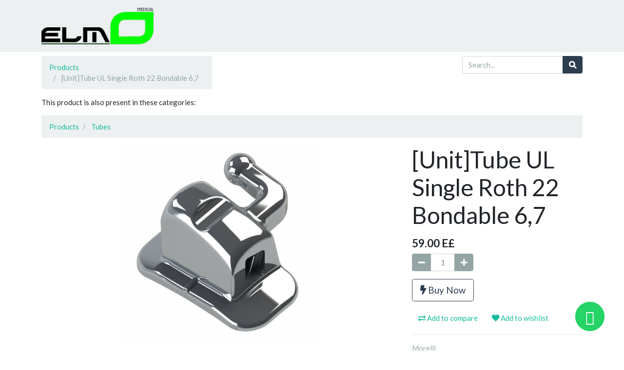

--- FILE ---
content_type: text/html; charset=utf-8
request_url: https://elmomedical.net/shop/product/20-11-212-u-unit-tube-ul-single-roth-22-bondable-6-7-18133
body_size: 7100
content:

  
  
  
  <!DOCTYPE html>
        
        
            
        
    <html lang="en-US" data-website-id="1" data-oe-company-name="ELMO Medical">
            
        
            
            
            
            
                
            
        
        
    <head>
                <meta charset="utf-8"/>
                <meta http-equiv="X-UA-Compatible" content="IE=edge,chrome=1"/>
                <meta name="viewport" content="width=device-width, initial-scale=1, user-scalable=no"/>
        <meta name="generator" content="Odoo"/>
        
        
        
            
            
            
        <meta name="description" content="Morelli"/>
        
        
            
            
            
                
                    
                        <meta property="og:type" content="website"/>
                    
                
                    
                        <meta property="og:title" content="[Unit]Tube UL Single Roth 22 Bondable 6,7"/>
                    
                
                    
                        <meta property="og:site_name" content="ELMO Medical"/>
                    
                
                    
                        <meta property="og:url" content="https://elmomedical.net/shop/product/20-11-212-u-unit-tube-ul-single-roth-22-bondable-6-7-18133"/>
                    
                
                    
                        <meta property="og:image" content="https://elmomedical.net/web/image/product.template/18133/image_1024?unique=4d35e8d"/>
                    
                
                    
                        <meta property="og:description" content="Morelli"/>
                    
                
            
            
            
                
                    <meta name="twitter:card" content="summary_large_image"/>
                
                    <meta name="twitter:title" content="[Unit]Tube UL Single Roth 22 Bondable 6,7"/>
                
                    <meta name="twitter:image" content="https://elmomedical.net/web/image/product.template/18133/image_1024?unique=4d35e8d"/>
                
                    <meta name="twitter:description" content="Morelli"/>
                
            
        

        
            
            
        
        <link rel="canonical" href="http://www.elmomedical.net/shop/product/20-11-212-u-unit-tube-ul-single-roth-22-bondable-6-7-18133"/>

        <link rel="preconnect" href="https://fonts.gstatic.com/" crossorigin=""/>
    

                <title> [Unit]Tube UL Single Roth 22 Bondable 6,7 | ELMO Medical </title>
                <link type="image/x-icon" rel="shortcut icon" href="/web/image/website/1/favicon?unique=cc1ed4f"/>
            <link type="text/css" rel="stylesheet" href="/web/content/33761-f35c2b2/1/web.assets_common.css"/>
            <link type="text/css" rel="stylesheet" href="/web/content/35152-c1d078c/1/web.assets_frontend.css"/>
        
    
        

                <script type="text/javascript">
                    var odoo = {
                    csrf_token: "95d46e1b6052bd0cfa886bb674de22c62ef58ad9o",
                    debug: "",
                    };
                </script>
            <script type="text/javascript">
                odoo.session_info = {"is_admin": false, "is_system": false, "is_website_user": true, "user_id": false, "is_frontend": true, "translationURL": "/website/translations", "cache_hashes": {"translations": "c56e061dc82f53b947b562a27039e421a9089936"}};
            </script>
            <script defer="defer" type="text/javascript" src="/web/content/33743-3dab520/1/web.assets_common_minimal_js.js"></script>
            <script defer="defer" type="text/javascript" src="/web/content/33744-05b4e8f/1/web.assets_frontend_minimal_js.js"></script>
            
        
    
            <script defer="defer" type="text/javascript" data-src="/web/content/33745-5876027/1/web.assets_common_lazy.js"></script>
            <script defer="defer" type="text/javascript" data-src="/web/content/35153-121e18e/1/web.assets_frontend_lazy.js"></script>
        
    
        

                
            </head>
        <body class="">
                
        
    
            
        <div id="wrapwrap" class="   ">
                <header id="top" data-anchor="true" data-name="Header" class=" o_affix_enabled">
                    <nav class="navbar navbar-expand-md navbar-light bg-light">
                <div class="container">
                    <a href="/" class="navbar-brand logo">
            <span role="img" aria-label="Logo of ELMO Medical" title="ELMO Medical"><img src="/web/image/website/1/logo/ELMO%20Medical?unique=cc1ed4f" class="img img-fluid" alt="ELMO Medical"/></span>
        </a>
    <button type="button" class="navbar-toggler" data-toggle="collapse" data-target="#top_menu_collapse">
                        <span class="navbar-toggler-icon"></span>
                    </button>
                    <div class="collapse navbar-collapse" id="top_menu_collapse">
                        <ul class="nav navbar-nav ml-auto text-right o_menu_loading" id="top_menu">
                            
        
            
    
    <li class="nav-item">
        <a role="menuitem" href="/" class="nav-link ">
            <span>Home</span>
        </a>
    </li>
    

        
            
    
    <li class="nav-item">
        <a role="menuitem" href="/shop" class="nav-link ">
            <span>Shop</span>
        </a>
    </li>
    

        
            
    
    <li class="nav-item">
        <a role="menuitem" href="/jobs" class="nav-link ">
            <span>Jobs</span>
        </a>
    </li>
    

        
            
    
    <li class="nav-item">
        <a role="menuitem" href="/event" class="nav-link ">
            <span>Events</span>
        </a>
    </li>
    

        
            
    
    
    

        
            
    
    <li class="nav-item">
        <a role="menuitem" href="/contactus" class="nav-link ">
            <span>Contact us</span>
        </a>
    </li>
    

        
    
            
            <li class="nav-item divider d-none"></li> <li class="nav-item o_wsale_my_cart d-none">
                <a href="/shop/cart" class="nav-link">
                    <i class="fa fa-shopping-cart"></i>
                    My Cart <sup class="my_cart_quantity badge badge-primary" data-order-id=""></sup>
                </a>
            </li>
            
                
                <li class="nav-item o_wsale_my_wish" style="display:none;">
                    <a href="/shop/wishlist" class="nav-link">
                        <i class="fa fa-heart"></i>
                        Wishlist <sup class="my_wish_quantity o_animate_blink badge badge-primary">0</sup>
                    </a>
                </li>
            
        
        
                            
                        
            <li class="nav-item divider"></li>
            <li class="nav-item">
                <a class="nav-link" href="/web/login">
                    <b>Sign in</b>
                </a>
            </li>
        </ul>
                    </div>
                </div>
            </nav>
        </header>
                <main>
                    
            
        
    
    <div itemscope="itemscope" itemtype="http://schema.org/Product" id="wrap" class="js_sale ecom-zoomable zoomodoo-next ecom-zoomable zoomodoo-next" data-ecom-zoom-auto="1">
      <section id="product_detail" class="container py-2 oe_website_sale " data-view-track="1">
        <div class="row">
          <div class="col-md-4">
            <ol class="breadcrumb">
              <li class="breadcrumb-item">
                <a href="/shop">Products</a>
              </li>
              
        <li class="breadcrumb-item active">
                <span>[Unit]Tube UL Single Roth 22 Bondable 6,7</span>
              </li>
            </ol>
          </div>
          <div class="col-md-8">
            <div class="form-inline justify-content-end">
              
        
    <form method="get" class="o_wsale_products_searchbar_form o_wait_lazy_js " action="/shop">
                <div role="search" class="input-group">
        <input type="text" name="search" class="search-query form-control oe_search_box" placeholder="Search..." data-limit="5" data-display-description="true" data-display-price="True" data-display-image="true"/>
        <div class="input-group-append">
            <button type="submit" class="btn btn-primary oe_search_button" aria-label="Search" title="Search"><i class="fa fa-search"></i>
            
        </button>
        </div>
    </div>

                <input name="order" type="hidden" class="o_wsale_search_order_by" value=""/>
                
            
            
        
            </form>
        
    
              
        
        <div class="dropdown d-none ml-2">
            
            <a role="button" href="#" class="dropdown-toggle btn btn-secondary" data-toggle="dropdown">
                Public Pricelist
            </a>
            <div class="dropdown-menu" role="menu">
                
            </div>
        </div>
    
            </div>
          </div>
        
            <div class="col-md-12">
                
                    <p class="info">This product is also present in these categories:</p>
                    
                    
                        <ol class="breadcrumb">
                            <li class="breadcrumb-item">
                                <a href="/shop">Products</a>
                            </li>
                            
        
        <li class="breadcrumb-item">
            <a href="/shop/category/tubes-96">Tubes</a>
        </li>
    
                        </ol>
                    
                
            </div>
        </div>
        <div class="row">
          <div class="col-md-6 col-xl-8">
            
        
        <div id="o-carousel-product" class="carousel slide" data-ride="carousel" data-interval="0">
            <div class="carousel-outer position-relative">
                <div class="carousel-inner h-100">
                    
                        <div class="carousel-item h-100 active">
                            <div class="d-flex align-items-center justify-content-center h-100"><img src="/web/image/product.product/21763/image_1024/%5B20.11.212%5BU%5D%5D%20%5BUnit%5DTube%20UL%20Single%20Roth%2022%20Bondable%206%2C7?unique=c1a2e9c" class="img img-fluid product_detail_img mh-100" alt="[Unit]Tube UL Single Roth 22 Bondable 6,7" data-zoom="1" data-zoom-image="/web/image/product.product/21763/image_1920/%5B20.11.212%5BU%5D%5D%20%5BUnit%5DTube%20UL%20Single%20Roth%2022%20Bondable%206%2C7?unique=c1a2e9c"/></div>
                        </div>
                    
                </div>
                
            </div>
            <div class="d-none d-md-block text-center">
                
            </div>
        </div>
    
          </div>
          <div class="col-md-6 col-xl-4" id="product_details">
            <h1 itemprop="name">[Unit]Tube UL Single Roth 22 Bondable 6,7</h1>
            <span itemprop="url" style="display:none;">/shop/product/20-11-212-u-unit-tube-ul-single-roth-22-bondable-6-7-18133</span>
            <form action="/shop/cart/update" method="POST">
              <input type="hidden" name="csrf_token" value="ed008b7a47e9f418f87892257444dda97a86d8c7o1768649126"/>
              <div class="js_product js_main_product">
                
                  <input type="hidden" class="product_id" name="product_id" value="21763"/>
                  <input type="hidden" class="product_template_id" name="product_template_id" value="18133"/>
                  
        
        <ul class="list-unstyled js_add_cart_variants flex-column" data-attribute_exclusions="{&quot;exclusions&quot;: {&quot;20930&quot;: [], &quot;20931&quot;: []}, &quot;parent_exclusions&quot;: {}, &quot;parent_combination&quot;: [], &quot;parent_product_name&quot;: null, &quot;mapped_attribute_names&quot;: {&quot;20930&quot;: &quot;Brand: Morelli&quot;, &quot;20931&quot;: &quot;Prescription: Roth&quot;}}">
            
                <li data-attribute_id="301" data-attribute_name="Brand" class="variant_attribute d-none">

                    
                    
                    <strong class="attribute_name">Brand</strong>

                    
                        <select data-attribute_id="301" class="form-control js_variant_change no_variant " name="ptal-24934">
                            
                                
                                <option value="20930" data-value_id="20930" data-value_name="Morelli" data-attribute_name="Brand" selected="True" data-is_single="True">
                                    <span>Morelli</span>
                                    
                                </option>
                            
                        </select>
                    

                    

                    
                </li>
            
                <li data-attribute_id="305" data-attribute_name="Prescription" class="variant_attribute d-none">

                    
                    
                    <strong class="attribute_name">Prescription</strong>

                    
                        <select data-attribute_id="305" class="form-control js_variant_change no_variant " name="ptal-24935">
                            
                                
                                <option value="20931" data-value_id="20931" data-value_name="Roth" data-attribute_name="Prescription" selected="True" data-is_single="True">
                                    <span>Roth</span>
                                    
                                </option>
                            
                        </select>
                    

                    

                    
                </li>
            
        </ul>
    
                
                
        
      <div itemprop="offers" itemscope="itemscope" itemtype="http://schema.org/Offer" class="product_price mt16">
          <h4 class="oe_price_h4 css_editable_mode_hidden">
              <span data-oe-type="monetary" data-oe-expression="combination_info['list_price']" style="text-decoration: line-through; white-space: nowrap;" class="text-danger oe_default_price d-none"><span class="oe_currency_value">59.00</span> E£</span>
              
                <b data-oe-type="monetary" data-oe-expression="combination_info['price_with_taxes']" class="oe_price_with_taxes" style="white-space: nowrap;"><span class="oe_currency_value">59.00</span> E£</b>
            
        <span itemprop="price" style="display:none;">59.0</span>
              <span itemprop="priceCurrency" style="display:none;">EGP</span>
          </h4>
          <h4 class="css_non_editable_mode_hidden decimal_precision" data-precision="2">
            <span><span class="oe_currency_value">20.59</span> E£</span>
          </h4>
      </div>
    
                <p class="css_not_available_msg alert alert-warning">This combination does not exist.</p>
                
        <div class="css_quantity input-group" contenteditable="false">
            <div class="input-group-prepend">
                <a class="btn btn-secondary js_add_cart_json" aria-label="Remove one" title="Remove one" href="#">
                    <i class="fa fa-minus"></i>
                </a>
            </div>
            <input type="text" class="form-control quantity" data-min="1" name="add_qty" value="1"/>
            <div class="input-group-append">
                <a class="btn btn-secondary float_left js_add_cart_json" aria-label="Add one" title="Add one" href="#">
                    <i class="fa fa-plus"></i>
                </a>
            </div>
        </div>
      
            
            
        
            <a role="button" id="buy_now" class="btn btn-outline-primary btn-lg mt16 d-block d-sm-inline-block" href="#"><i class="fa fa-bolt"></i> Buy Now</a>
        
      
        <div id="product_option_block">
            
                
                <button type="button" role="button" class="d-none d-md-inline-block btn btn-link mt16 o_add_compare_dyn" aria-label="Compare" data-action="o_comparelist" data-product-product-id="21763"><span class="fa fa-exchange"></span> Add to compare</button>
            
        
            
                
                
                <button type="button" role="button" class="btn btn-link mt16 o_add_wishlist_dyn" data-action="o_wishlist" data-product-template-id="18133" data-product-product-id="21763"><span class="fa fa-heart" role="img" aria-label="Add to wishlist"></span> Add to wishlist</button>
            
        </div>
              </div>
            </form>
            <hr/>
            <div>
              <p class="text-muted mt-3" placeholder="A short description that will also appear on documents.">Morelli</p>
              </div>
            <hr/>
            <p class="text-muted"></p>
          </div>
            <div class="o_not_editable">
                
            </div>
        
        </div>
      </section>
      
            <section class="container" id="product_full_spec">
                
                
                    <h3 class="text-center mb32">Specifications for [Unit]Tube UL Single Roth 22 Bondable 6,7</h3>
                    <div class="row">
                        <div class="col-lg-8 offset-lg-2" id="product_specifications">
                            <table class="table table-striped table-sm table-hover">
                                
                                    
                                    
                                    
                                    <tr class="collapse show o_ws_category_0">
                                        <td><span>Brand</span></td>
                                        <td>
                                            
                                                <span>Morelli</span>
                                            
                                        </td>
                                    </tr><tr class="collapse show o_ws_category_0">
                                        <td><span>Prescription</span></td>
                                        <td>
                                            
                                                <span>Roth</span>
                                            
                                        </td>
                                    </tr>
                                
                            </table>
                        </div>
                    </div>
                
            </section>
        
            
    <section class="s_wsale_products_recently_viewed d-none pt24 pb24" style="min-height: 400px;">
        <div class="container">
            <div class="alert alert-info alert-dismissible rounded-0 fade show d-print-none css_non_editable_mode_hidden o_not_editable">
                This is a preview of the recently viewed products by the user.<br/>
                Once the user has seen at least one product this snippet will be visible.
                <button type="button" class="close" data-dismiss="alert" aria-label="Close"> × </button>
            </div>

            <h3 class="text-center mb32">Recently viewed Products</h3>
            <div class="slider o_not_editable" style="display: none;"></div> </div>
    </section>

        
            
        
            <div class="o_shop_discussion_rating">
                <section class="container mt16 mb16">
                    <hr/>
                    <div class="row">
                        <div class="col-lg-8 offset-lg-2">
                            
        <div id="discussion" class="d-print-none o_portal_chatter o_not_editable p-0" data-res_model="product.template" data-res_id="18133" data-pager_step="10" data-allow_composer="1" data-display_rating="True">
        </div>
    
                        </div>
                    </div>
                </section>
            </div>
        
    </div>
  
                </main>
                <footer id="bottom" data-anchor="true" class="bg-light o_footer">
                    <div id="footer" class="oe_structure oe_structure_solo">
      <section class="s_text_block pt16 pb8" data-name="Text block">
        <div class="container">
          <div class="row">
            <div class="col-lg-4">
              <h5>Our Products &amp; Services</h5>
              <ul class="list-unstyled">
                <li>
                  <a href="/">Home</a>
                </li>
              </ul>
              <a class="cy_whatsapp_web" target="_blank" href="https://api.whatsapp.com/send?phone=+201000184938">
                <i class="fa fa-whatsapp cy-icon" icon="fa-whatsapp"></i>
              </a>
            
            <a class="cy_whatsapp_web" target="_blank" href="https://api.whatsapp.com/send?phone=+201000184938">
                <i class="fa fa-whatsapp cy-icon" icon="fa-whatsapp"></i>
            </a>
        </div>
            <div class="col-lg-4" id="connect">
              <h5>Connect with us</h5>
              <ul class="list-unstyled">
                <li>
                  <a href="/contactus">Contact us</a>
                </li>
                <li>
                  <i class="fa fa-phone"></i>
                  <span class="o_force_ltr">+20 1000184938</span>
                </li>
                <li>
                  <i class="fa fa-envelope"></i>
                  <span>info@elmomedical.net</span>
                </li>
              </ul>
              <p>
                                
                                
                                
                                
                                
                                
                            </p>
            </div>
            <div class="col-lg-4">
              <h5>
                <span>ELMO Medical</span>
                <small> - <a href="/aboutus">About us</a></small>
              </h5>
              <p>At the heart of our mission is a simple promise: to deliver a comprehensive range of high-quality orthodontic products, paired with outstanding service that supports every aspect of your clinical needs. From routine essentials to specialized solutions, we’re committed to being your go-to partner in patient care.</p>
              <p>
</p>
              <p>Now, with our streamlined online store, you can browse and order seamlessly — all contactless, all at your convenience. Enjoy hassle-free access to the products you trust, delivered directly to your clinic, so you can stay focused on what matters most: your patients.</p>
            </div>
          </div>
        </div>
      </section>
    </div>
  <div class="o_footer_copyright">
                        <div class="container py-3">
                            <div class="row">
                                <div class="col-sm text-center text-sm-left text-muted">
                                    
        
    
                                    <span>Copyright &copy;</span> <span itemprop="name">ELMO Medical</span>
            <span class="legal_page">-
                <a href="/legal">Legal Page</a>
            </span>
        
        
    <ul class="js_language_selector mb0 list-inline">
        <li class="list-inline-item">
            <div class="dropup">
                <button class="btn btn-sm btn-secondary dropdown-toggle" type="button" data-toggle="dropdown" aria-haspopup="true" aria-expanded="true">
                    <span>English (US)</span>
                    <span class="caret ml4"></span>
                </button>
                <div class="dropdown-menu" role="menu">
                    
                        <a class="dropdown-item js_change_lang" href="/ar/shop/product/20-11-212-u-unit-tube-ul-single-roth-22-bondable-6-7-18133" data-url_code="ar">
                             الْعَرَبيّة
                        </a>
                    
                        <a class="dropdown-item js_change_lang" href="/shop/product/20-11-212-u-unit-tube-ul-single-roth-22-bondable-6-7-18133" data-url_code="en">
                            English (US)
                        </a>
                    
                </div>
            </div>
        </li>
        
    </ul>

    
                                </div>
                                <div class="col-sm text-center text-sm-right o_not_editable">
                                    
        <div class="o_brand_promotion">
            </div>
    
                                </div>
                            </div>
                        </div>
                    </div>
                </footer>
            </div>
                
                    <script>
                        
            
                window.addEventListener('load', function () {
                    

                    odoo.define('im_livechat.livesupport', function (require) {
            
                    });
                });
            
        
                    </script>
                
            
        <script id="google_analytics_4_code" async="1" src="https://www.googletagmanager.com/gtag/js?id=G-KSMKBKF6D3"></script>
            <script>
                window.dataLayer = window.dataLayer || [];
                function gtag(){
                    dataLayer.push(arguments);
                };
                gtag('js', new Date());
                gtag('config', 'G-KSMKBKF6D3');
            </script>
        </body>
        </html>
    
